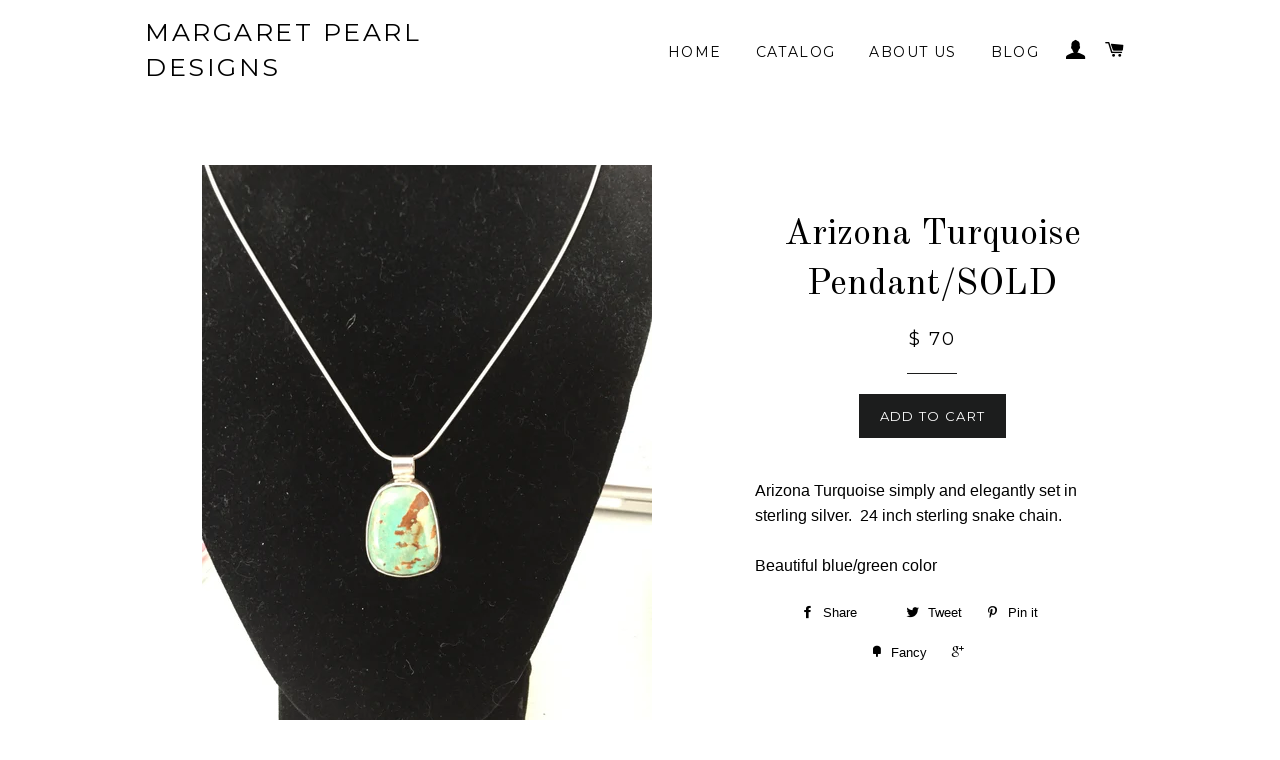

--- FILE ---
content_type: text/html; charset=utf-8
request_url: https://www.margaretpearldesigns.com/products/arizona-turquoise-pendant
body_size: 13717
content:
<!doctype html>
<!--[if lt IE 7]><html class="no-js lt-ie9 lt-ie8 lt-ie7" lang="en"> <![endif]-->
<!--[if IE 7]><html class="no-js lt-ie9 lt-ie8" lang="en"> <![endif]-->
<!--[if IE 8]><html class="no-js lt-ie9" lang="en"> <![endif]-->
<!--[if IE 9 ]><html class="ie9 no-js"> <![endif]-->
<!--[if (gt IE 9)|!(IE)]><!--> <html class="no-js"> <!--<![endif]-->
<head>

  <!-- Basic page needs ================================================== -->
  <meta charset="utf-8">
  <meta http-equiv="X-UA-Compatible" content="IE=edge,chrome=1">

  

  <!-- Title and description ================================================== -->
  <title>
  Arizona Turquoise Pendant/SOLD &ndash; Margaret Pearl Designs 
  </title>

  
  <meta name="description" content="Arizona Turquoise simply and elegantly set in sterling silver.  24 inch sterling snake chain. Beautiful blue/green color">
  

  <!-- Helpers ================================================== -->
  <!-- /snippets/social-meta-tags.liquid -->


  <meta property="og:type" content="product">
  <meta property="og:title" content="Arizona Turquoise Pendant/SOLD">
  <meta property="og:url" content="https://www.margaretpearldesigns.com/products/arizona-turquoise-pendant">
  <meta property="og:description" content="Arizona Turquoise simply and elegantly set in sterling silver.  24 inch sterling snake chain.
Beautiful blue/green color">
  
    <meta property="og:image" content="http://www.margaretpearldesigns.com/cdn/shop/products/IMG_0125_grande.JPG?v=1479776895">
    <meta property="og:image:secure_url" content="https://www.margaretpearldesigns.com/cdn/shop/products/IMG_0125_grande.JPG?v=1479776895">
  
  <meta property="og:price:amount" content="70.00">
  <meta property="og:price:currency" content="USD">

<meta property="og:site_name" content="Margaret Pearl Designs ">



  <meta name="twitter:card" content="summary">



  <meta name="twitter:title" content="Arizona Turquoise Pendant/SOLD">
  <meta name="twitter:description" content="Arizona Turquoise simply and elegantly set in sterling silver.  24 inch sterling snake chain.
Beautiful blue/green color">
  <meta name="twitter:image" content="https://www.margaretpearldesigns.com/cdn/shop/products/IMG_0125_large.JPG?v=1479776895">
  <meta name="twitter:image:width" content="480">
  <meta name="twitter:image:height" content="480">


  <link rel="canonical" href="https://www.margaretpearldesigns.com/products/arizona-turquoise-pendant">
  <meta name="viewport" content="width=device-width,initial-scale=1,shrink-to-fit=no">
  <meta name="theme-color" content="#1c1d1d">

  <!-- CSS ================================================== -->
  <link href="//www.margaretpearldesigns.com/cdn/shop/t/2/assets/timber.scss.css?v=151728868897555445921674767351" rel="stylesheet" type="text/css" media="all" />
  <link href="//www.margaretpearldesigns.com/cdn/shop/t/2/assets/theme.scss.css?v=75716170279434319541674767351" rel="stylesheet" type="text/css" media="all" />
  

  
    
    
    <link href="//fonts.googleapis.com/css?family=Old+Standard+TT:400" rel="stylesheet" type="text/css" media="all" />
  


  
    
    
    <link href="//fonts.googleapis.com/css?family=Montserrat:400" rel="stylesheet" type="text/css" media="all" />
  



  <!-- Header hook for plugins ================================================== -->
  <script>window.performance && window.performance.mark && window.performance.mark('shopify.content_for_header.start');</script><meta name="facebook-domain-verification" content="wa4e054v6l2ga4a5dmr7jnzkq4l1mt">
<meta id="shopify-digital-wallet" name="shopify-digital-wallet" content="/11953144/digital_wallets/dialog">
<meta name="shopify-checkout-api-token" content="0d16f70c3c4b1b18e4b0c7184eddb6e4">
<meta id="in-context-paypal-metadata" data-shop-id="11953144" data-venmo-supported="true" data-environment="production" data-locale="en_US" data-paypal-v4="true" data-currency="USD">
<link rel="alternate" type="application/json+oembed" href="https://www.margaretpearldesigns.com/products/arizona-turquoise-pendant.oembed">
<script async="async" src="/checkouts/internal/preloads.js?locale=en-US"></script>
<link rel="preconnect" href="https://shop.app" crossorigin="anonymous">
<script async="async" src="https://shop.app/checkouts/internal/preloads.js?locale=en-US&shop_id=11953144" crossorigin="anonymous"></script>
<script id="apple-pay-shop-capabilities" type="application/json">{"shopId":11953144,"countryCode":"US","currencyCode":"USD","merchantCapabilities":["supports3DS"],"merchantId":"gid:\/\/shopify\/Shop\/11953144","merchantName":"Margaret Pearl Designs ","requiredBillingContactFields":["postalAddress","email"],"requiredShippingContactFields":["postalAddress","email"],"shippingType":"shipping","supportedNetworks":["visa","masterCard","amex","discover","elo","jcb"],"total":{"type":"pending","label":"Margaret Pearl Designs ","amount":"1.00"},"shopifyPaymentsEnabled":true,"supportsSubscriptions":true}</script>
<script id="shopify-features" type="application/json">{"accessToken":"0d16f70c3c4b1b18e4b0c7184eddb6e4","betas":["rich-media-storefront-analytics"],"domain":"www.margaretpearldesigns.com","predictiveSearch":true,"shopId":11953144,"locale":"en"}</script>
<script>var Shopify = Shopify || {};
Shopify.shop = "margaret-pearl-designs.myshopify.com";
Shopify.locale = "en";
Shopify.currency = {"active":"USD","rate":"1.0"};
Shopify.country = "US";
Shopify.theme = {"name":"brooklyn","id":102193671,"schema_name":null,"schema_version":null,"theme_store_id":null,"role":"main"};
Shopify.theme.handle = "null";
Shopify.theme.style = {"id":null,"handle":null};
Shopify.cdnHost = "www.margaretpearldesigns.com/cdn";
Shopify.routes = Shopify.routes || {};
Shopify.routes.root = "/";</script>
<script type="module">!function(o){(o.Shopify=o.Shopify||{}).modules=!0}(window);</script>
<script>!function(o){function n(){var o=[];function n(){o.push(Array.prototype.slice.apply(arguments))}return n.q=o,n}var t=o.Shopify=o.Shopify||{};t.loadFeatures=n(),t.autoloadFeatures=n()}(window);</script>
<script>
  window.ShopifyPay = window.ShopifyPay || {};
  window.ShopifyPay.apiHost = "shop.app\/pay";
  window.ShopifyPay.redirectState = null;
</script>
<script id="shop-js-analytics" type="application/json">{"pageType":"product"}</script>
<script defer="defer" async type="module" src="//www.margaretpearldesigns.com/cdn/shopifycloud/shop-js/modules/v2/client.init-shop-cart-sync_C5BV16lS.en.esm.js"></script>
<script defer="defer" async type="module" src="//www.margaretpearldesigns.com/cdn/shopifycloud/shop-js/modules/v2/chunk.common_CygWptCX.esm.js"></script>
<script type="module">
  await import("//www.margaretpearldesigns.com/cdn/shopifycloud/shop-js/modules/v2/client.init-shop-cart-sync_C5BV16lS.en.esm.js");
await import("//www.margaretpearldesigns.com/cdn/shopifycloud/shop-js/modules/v2/chunk.common_CygWptCX.esm.js");

  window.Shopify.SignInWithShop?.initShopCartSync?.({"fedCMEnabled":true,"windoidEnabled":true});

</script>
<script>
  window.Shopify = window.Shopify || {};
  if (!window.Shopify.featureAssets) window.Shopify.featureAssets = {};
  window.Shopify.featureAssets['shop-js'] = {"shop-cart-sync":["modules/v2/client.shop-cart-sync_ZFArdW7E.en.esm.js","modules/v2/chunk.common_CygWptCX.esm.js"],"shop-button":["modules/v2/client.shop-button_tlx5R9nI.en.esm.js","modules/v2/chunk.common_CygWptCX.esm.js"],"init-fed-cm":["modules/v2/client.init-fed-cm_CmiC4vf6.en.esm.js","modules/v2/chunk.common_CygWptCX.esm.js"],"init-windoid":["modules/v2/client.init-windoid_sURxWdc1.en.esm.js","modules/v2/chunk.common_CygWptCX.esm.js"],"init-shop-cart-sync":["modules/v2/client.init-shop-cart-sync_C5BV16lS.en.esm.js","modules/v2/chunk.common_CygWptCX.esm.js"],"init-shop-email-lookup-coordinator":["modules/v2/client.init-shop-email-lookup-coordinator_B8hsDcYM.en.esm.js","modules/v2/chunk.common_CygWptCX.esm.js"],"shop-cash-offers":["modules/v2/client.shop-cash-offers_DOA2yAJr.en.esm.js","modules/v2/chunk.common_CygWptCX.esm.js","modules/v2/chunk.modal_D71HUcav.esm.js"],"pay-button":["modules/v2/client.pay-button_FdsNuTd3.en.esm.js","modules/v2/chunk.common_CygWptCX.esm.js"],"shop-login-button":["modules/v2/client.shop-login-button_C5VAVYt1.en.esm.js","modules/v2/chunk.common_CygWptCX.esm.js","modules/v2/chunk.modal_D71HUcav.esm.js"],"shop-toast-manager":["modules/v2/client.shop-toast-manager_ClPi3nE9.en.esm.js","modules/v2/chunk.common_CygWptCX.esm.js"],"avatar":["modules/v2/client.avatar_BTnouDA3.en.esm.js"],"init-shop-for-new-customer-accounts":["modules/v2/client.init-shop-for-new-customer-accounts_ChsxoAhi.en.esm.js","modules/v2/client.shop-login-button_C5VAVYt1.en.esm.js","modules/v2/chunk.common_CygWptCX.esm.js","modules/v2/chunk.modal_D71HUcav.esm.js"],"init-customer-accounts":["modules/v2/client.init-customer-accounts_DxDtT_ad.en.esm.js","modules/v2/client.shop-login-button_C5VAVYt1.en.esm.js","modules/v2/chunk.common_CygWptCX.esm.js","modules/v2/chunk.modal_D71HUcav.esm.js"],"init-customer-accounts-sign-up":["modules/v2/client.init-customer-accounts-sign-up_CPSyQ0Tj.en.esm.js","modules/v2/client.shop-login-button_C5VAVYt1.en.esm.js","modules/v2/chunk.common_CygWptCX.esm.js","modules/v2/chunk.modal_D71HUcav.esm.js"],"lead-capture":["modules/v2/client.lead-capture_Bi8yE_yS.en.esm.js","modules/v2/chunk.common_CygWptCX.esm.js","modules/v2/chunk.modal_D71HUcav.esm.js"],"checkout-modal":["modules/v2/client.checkout-modal_BPM8l0SH.en.esm.js","modules/v2/chunk.common_CygWptCX.esm.js","modules/v2/chunk.modal_D71HUcav.esm.js"],"shop-follow-button":["modules/v2/client.shop-follow-button_Cva4Ekp9.en.esm.js","modules/v2/chunk.common_CygWptCX.esm.js","modules/v2/chunk.modal_D71HUcav.esm.js"],"shop-login":["modules/v2/client.shop-login_D6lNrXab.en.esm.js","modules/v2/chunk.common_CygWptCX.esm.js","modules/v2/chunk.modal_D71HUcav.esm.js"],"payment-terms":["modules/v2/client.payment-terms_CZxnsJam.en.esm.js","modules/v2/chunk.common_CygWptCX.esm.js","modules/v2/chunk.modal_D71HUcav.esm.js"]};
</script>
<script id="__st">var __st={"a":11953144,"offset":-28800,"reqid":"66e40224-852e-419a-8993-1cfba890f7eb-1768844436","pageurl":"www.margaretpearldesigns.com\/products\/arizona-turquoise-pendant","u":"ff5b4b51a2a1","p":"product","rtyp":"product","rid":9552197322};</script>
<script>window.ShopifyPaypalV4VisibilityTracking = true;</script>
<script id="captcha-bootstrap">!function(){'use strict';const t='contact',e='account',n='new_comment',o=[[t,t],['blogs',n],['comments',n],[t,'customer']],c=[[e,'customer_login'],[e,'guest_login'],[e,'recover_customer_password'],[e,'create_customer']],r=t=>t.map((([t,e])=>`form[action*='/${t}']:not([data-nocaptcha='true']) input[name='form_type'][value='${e}']`)).join(','),a=t=>()=>t?[...document.querySelectorAll(t)].map((t=>t.form)):[];function s(){const t=[...o],e=r(t);return a(e)}const i='password',u='form_key',d=['recaptcha-v3-token','g-recaptcha-response','h-captcha-response',i],f=()=>{try{return window.sessionStorage}catch{return}},m='__shopify_v',_=t=>t.elements[u];function p(t,e,n=!1){try{const o=window.sessionStorage,c=JSON.parse(o.getItem(e)),{data:r}=function(t){const{data:e,action:n}=t;return t[m]||n?{data:e,action:n}:{data:t,action:n}}(c);for(const[e,n]of Object.entries(r))t.elements[e]&&(t.elements[e].value=n);n&&o.removeItem(e)}catch(o){console.error('form repopulation failed',{error:o})}}const l='form_type',E='cptcha';function T(t){t.dataset[E]=!0}const w=window,h=w.document,L='Shopify',v='ce_forms',y='captcha';let A=!1;((t,e)=>{const n=(g='f06e6c50-85a8-45c8-87d0-21a2b65856fe',I='https://cdn.shopify.com/shopifycloud/storefront-forms-hcaptcha/ce_storefront_forms_captcha_hcaptcha.v1.5.2.iife.js',D={infoText:'Protected by hCaptcha',privacyText:'Privacy',termsText:'Terms'},(t,e,n)=>{const o=w[L][v],c=o.bindForm;if(c)return c(t,g,e,D).then(n);var r;o.q.push([[t,g,e,D],n]),r=I,A||(h.body.append(Object.assign(h.createElement('script'),{id:'captcha-provider',async:!0,src:r})),A=!0)});var g,I,D;w[L]=w[L]||{},w[L][v]=w[L][v]||{},w[L][v].q=[],w[L][y]=w[L][y]||{},w[L][y].protect=function(t,e){n(t,void 0,e),T(t)},Object.freeze(w[L][y]),function(t,e,n,w,h,L){const[v,y,A,g]=function(t,e,n){const i=e?o:[],u=t?c:[],d=[...i,...u],f=r(d),m=r(i),_=r(d.filter((([t,e])=>n.includes(e))));return[a(f),a(m),a(_),s()]}(w,h,L),I=t=>{const e=t.target;return e instanceof HTMLFormElement?e:e&&e.form},D=t=>v().includes(t);t.addEventListener('submit',(t=>{const e=I(t);if(!e)return;const n=D(e)&&!e.dataset.hcaptchaBound&&!e.dataset.recaptchaBound,o=_(e),c=g().includes(e)&&(!o||!o.value);(n||c)&&t.preventDefault(),c&&!n&&(function(t){try{if(!f())return;!function(t){const e=f();if(!e)return;const n=_(t);if(!n)return;const o=n.value;o&&e.removeItem(o)}(t);const e=Array.from(Array(32),(()=>Math.random().toString(36)[2])).join('');!function(t,e){_(t)||t.append(Object.assign(document.createElement('input'),{type:'hidden',name:u})),t.elements[u].value=e}(t,e),function(t,e){const n=f();if(!n)return;const o=[...t.querySelectorAll(`input[type='${i}']`)].map((({name:t})=>t)),c=[...d,...o],r={};for(const[a,s]of new FormData(t).entries())c.includes(a)||(r[a]=s);n.setItem(e,JSON.stringify({[m]:1,action:t.action,data:r}))}(t,e)}catch(e){console.error('failed to persist form',e)}}(e),e.submit())}));const S=(t,e)=>{t&&!t.dataset[E]&&(n(t,e.some((e=>e===t))),T(t))};for(const o of['focusin','change'])t.addEventListener(o,(t=>{const e=I(t);D(e)&&S(e,y())}));const B=e.get('form_key'),M=e.get(l),P=B&&M;t.addEventListener('DOMContentLoaded',(()=>{const t=y();if(P)for(const e of t)e.elements[l].value===M&&p(e,B);[...new Set([...A(),...v().filter((t=>'true'===t.dataset.shopifyCaptcha))])].forEach((e=>S(e,t)))}))}(h,new URLSearchParams(w.location.search),n,t,e,['guest_login'])})(!0,!0)}();</script>
<script integrity="sha256-4kQ18oKyAcykRKYeNunJcIwy7WH5gtpwJnB7kiuLZ1E=" data-source-attribution="shopify.loadfeatures" defer="defer" src="//www.margaretpearldesigns.com/cdn/shopifycloud/storefront/assets/storefront/load_feature-a0a9edcb.js" crossorigin="anonymous"></script>
<script crossorigin="anonymous" defer="defer" src="//www.margaretpearldesigns.com/cdn/shopifycloud/storefront/assets/shopify_pay/storefront-65b4c6d7.js?v=20250812"></script>
<script data-source-attribution="shopify.dynamic_checkout.dynamic.init">var Shopify=Shopify||{};Shopify.PaymentButton=Shopify.PaymentButton||{isStorefrontPortableWallets:!0,init:function(){window.Shopify.PaymentButton.init=function(){};var t=document.createElement("script");t.src="https://www.margaretpearldesigns.com/cdn/shopifycloud/portable-wallets/latest/portable-wallets.en.js",t.type="module",document.head.appendChild(t)}};
</script>
<script data-source-attribution="shopify.dynamic_checkout.buyer_consent">
  function portableWalletsHideBuyerConsent(e){var t=document.getElementById("shopify-buyer-consent"),n=document.getElementById("shopify-subscription-policy-button");t&&n&&(t.classList.add("hidden"),t.setAttribute("aria-hidden","true"),n.removeEventListener("click",e))}function portableWalletsShowBuyerConsent(e){var t=document.getElementById("shopify-buyer-consent"),n=document.getElementById("shopify-subscription-policy-button");t&&n&&(t.classList.remove("hidden"),t.removeAttribute("aria-hidden"),n.addEventListener("click",e))}window.Shopify?.PaymentButton&&(window.Shopify.PaymentButton.hideBuyerConsent=portableWalletsHideBuyerConsent,window.Shopify.PaymentButton.showBuyerConsent=portableWalletsShowBuyerConsent);
</script>
<script data-source-attribution="shopify.dynamic_checkout.cart.bootstrap">document.addEventListener("DOMContentLoaded",(function(){function t(){return document.querySelector("shopify-accelerated-checkout-cart, shopify-accelerated-checkout")}if(t())Shopify.PaymentButton.init();else{new MutationObserver((function(e,n){t()&&(Shopify.PaymentButton.init(),n.disconnect())})).observe(document.body,{childList:!0,subtree:!0})}}));
</script>
<link id="shopify-accelerated-checkout-styles" rel="stylesheet" media="screen" href="https://www.margaretpearldesigns.com/cdn/shopifycloud/portable-wallets/latest/accelerated-checkout-backwards-compat.css" crossorigin="anonymous">
<style id="shopify-accelerated-checkout-cart">
        #shopify-buyer-consent {
  margin-top: 1em;
  display: inline-block;
  width: 100%;
}

#shopify-buyer-consent.hidden {
  display: none;
}

#shopify-subscription-policy-button {
  background: none;
  border: none;
  padding: 0;
  text-decoration: underline;
  font-size: inherit;
  cursor: pointer;
}

#shopify-subscription-policy-button::before {
  box-shadow: none;
}

      </style>

<script>window.performance && window.performance.mark && window.performance.mark('shopify.content_for_header.end');</script>
  <!-- /snippets/oldIE-js.liquid -->


<!--[if lt IE 9]>
<script src="//cdnjs.cloudflare.com/ajax/libs/html5shiv/3.7.2/html5shiv.min.js" type="text/javascript"></script>
<script src="//www.margaretpearldesigns.com/cdn/shop/t/2/assets/respond.min.js?v=52248677837542619231457049602" type="text/javascript"></script>
<link href="//www.margaretpearldesigns.com/cdn/shop/t/2/assets/respond-proxy.html" id="respond-proxy" rel="respond-proxy" />
<link href="//www.margaretpearldesigns.com/search?q=8b04dbbc707aee08d6da7649ef59de71" id="respond-redirect" rel="respond-redirect" />
<script src="//www.margaretpearldesigns.com/search?q=8b04dbbc707aee08d6da7649ef59de71" type="text/javascript"></script>
<![endif]-->


<!--[if (lte IE 9) ]><script src="//www.margaretpearldesigns.com/cdn/shop/t/2/assets/match-media.min.js?v=11" type="text/javascript"></script><![endif]-->


  <script src="//ajax.googleapis.com/ajax/libs/jquery/1.11.0/jquery.min.js" type="text/javascript"></script>
  <script src="//www.margaretpearldesigns.com/cdn/shop/t/2/assets/modernizr.min.js?v=21391054748206432451457049602" type="text/javascript"></script>

  
  

<link href="https://monorail-edge.shopifysvc.com" rel="dns-prefetch">
<script>(function(){if ("sendBeacon" in navigator && "performance" in window) {try {var session_token_from_headers = performance.getEntriesByType('navigation')[0].serverTiming.find(x => x.name == '_s').description;} catch {var session_token_from_headers = undefined;}var session_cookie_matches = document.cookie.match(/_shopify_s=([^;]*)/);var session_token_from_cookie = session_cookie_matches && session_cookie_matches.length === 2 ? session_cookie_matches[1] : "";var session_token = session_token_from_headers || session_token_from_cookie || "";function handle_abandonment_event(e) {var entries = performance.getEntries().filter(function(entry) {return /monorail-edge.shopifysvc.com/.test(entry.name);});if (!window.abandonment_tracked && entries.length === 0) {window.abandonment_tracked = true;var currentMs = Date.now();var navigation_start = performance.timing.navigationStart;var payload = {shop_id: 11953144,url: window.location.href,navigation_start,duration: currentMs - navigation_start,session_token,page_type: "product"};window.navigator.sendBeacon("https://monorail-edge.shopifysvc.com/v1/produce", JSON.stringify({schema_id: "online_store_buyer_site_abandonment/1.1",payload: payload,metadata: {event_created_at_ms: currentMs,event_sent_at_ms: currentMs}}));}}window.addEventListener('pagehide', handle_abandonment_event);}}());</script>
<script id="web-pixels-manager-setup">(function e(e,d,r,n,o){if(void 0===o&&(o={}),!Boolean(null===(a=null===(i=window.Shopify)||void 0===i?void 0:i.analytics)||void 0===a?void 0:a.replayQueue)){var i,a;window.Shopify=window.Shopify||{};var t=window.Shopify;t.analytics=t.analytics||{};var s=t.analytics;s.replayQueue=[],s.publish=function(e,d,r){return s.replayQueue.push([e,d,r]),!0};try{self.performance.mark("wpm:start")}catch(e){}var l=function(){var e={modern:/Edge?\/(1{2}[4-9]|1[2-9]\d|[2-9]\d{2}|\d{4,})\.\d+(\.\d+|)|Firefox\/(1{2}[4-9]|1[2-9]\d|[2-9]\d{2}|\d{4,})\.\d+(\.\d+|)|Chrom(ium|e)\/(9{2}|\d{3,})\.\d+(\.\d+|)|(Maci|X1{2}).+ Version\/(15\.\d+|(1[6-9]|[2-9]\d|\d{3,})\.\d+)([,.]\d+|)( \(\w+\)|)( Mobile\/\w+|) Safari\/|Chrome.+OPR\/(9{2}|\d{3,})\.\d+\.\d+|(CPU[ +]OS|iPhone[ +]OS|CPU[ +]iPhone|CPU IPhone OS|CPU iPad OS)[ +]+(15[._]\d+|(1[6-9]|[2-9]\d|\d{3,})[._]\d+)([._]\d+|)|Android:?[ /-](13[3-9]|1[4-9]\d|[2-9]\d{2}|\d{4,})(\.\d+|)(\.\d+|)|Android.+Firefox\/(13[5-9]|1[4-9]\d|[2-9]\d{2}|\d{4,})\.\d+(\.\d+|)|Android.+Chrom(ium|e)\/(13[3-9]|1[4-9]\d|[2-9]\d{2}|\d{4,})\.\d+(\.\d+|)|SamsungBrowser\/([2-9]\d|\d{3,})\.\d+/,legacy:/Edge?\/(1[6-9]|[2-9]\d|\d{3,})\.\d+(\.\d+|)|Firefox\/(5[4-9]|[6-9]\d|\d{3,})\.\d+(\.\d+|)|Chrom(ium|e)\/(5[1-9]|[6-9]\d|\d{3,})\.\d+(\.\d+|)([\d.]+$|.*Safari\/(?![\d.]+ Edge\/[\d.]+$))|(Maci|X1{2}).+ Version\/(10\.\d+|(1[1-9]|[2-9]\d|\d{3,})\.\d+)([,.]\d+|)( \(\w+\)|)( Mobile\/\w+|) Safari\/|Chrome.+OPR\/(3[89]|[4-9]\d|\d{3,})\.\d+\.\d+|(CPU[ +]OS|iPhone[ +]OS|CPU[ +]iPhone|CPU IPhone OS|CPU iPad OS)[ +]+(10[._]\d+|(1[1-9]|[2-9]\d|\d{3,})[._]\d+)([._]\d+|)|Android:?[ /-](13[3-9]|1[4-9]\d|[2-9]\d{2}|\d{4,})(\.\d+|)(\.\d+|)|Mobile Safari.+OPR\/([89]\d|\d{3,})\.\d+\.\d+|Android.+Firefox\/(13[5-9]|1[4-9]\d|[2-9]\d{2}|\d{4,})\.\d+(\.\d+|)|Android.+Chrom(ium|e)\/(13[3-9]|1[4-9]\d|[2-9]\d{2}|\d{4,})\.\d+(\.\d+|)|Android.+(UC? ?Browser|UCWEB|U3)[ /]?(15\.([5-9]|\d{2,})|(1[6-9]|[2-9]\d|\d{3,})\.\d+)\.\d+|SamsungBrowser\/(5\.\d+|([6-9]|\d{2,})\.\d+)|Android.+MQ{2}Browser\/(14(\.(9|\d{2,})|)|(1[5-9]|[2-9]\d|\d{3,})(\.\d+|))(\.\d+|)|K[Aa][Ii]OS\/(3\.\d+|([4-9]|\d{2,})\.\d+)(\.\d+|)/},d=e.modern,r=e.legacy,n=navigator.userAgent;return n.match(d)?"modern":n.match(r)?"legacy":"unknown"}(),u="modern"===l?"modern":"legacy",c=(null!=n?n:{modern:"",legacy:""})[u],f=function(e){return[e.baseUrl,"/wpm","/b",e.hashVersion,"modern"===e.buildTarget?"m":"l",".js"].join("")}({baseUrl:d,hashVersion:r,buildTarget:u}),m=function(e){var d=e.version,r=e.bundleTarget,n=e.surface,o=e.pageUrl,i=e.monorailEndpoint;return{emit:function(e){var a=e.status,t=e.errorMsg,s=(new Date).getTime(),l=JSON.stringify({metadata:{event_sent_at_ms:s},events:[{schema_id:"web_pixels_manager_load/3.1",payload:{version:d,bundle_target:r,page_url:o,status:a,surface:n,error_msg:t},metadata:{event_created_at_ms:s}}]});if(!i)return console&&console.warn&&console.warn("[Web Pixels Manager] No Monorail endpoint provided, skipping logging."),!1;try{return self.navigator.sendBeacon.bind(self.navigator)(i,l)}catch(e){}var u=new XMLHttpRequest;try{return u.open("POST",i,!0),u.setRequestHeader("Content-Type","text/plain"),u.send(l),!0}catch(e){return console&&console.warn&&console.warn("[Web Pixels Manager] Got an unhandled error while logging to Monorail."),!1}}}}({version:r,bundleTarget:l,surface:e.surface,pageUrl:self.location.href,monorailEndpoint:e.monorailEndpoint});try{o.browserTarget=l,function(e){var d=e.src,r=e.async,n=void 0===r||r,o=e.onload,i=e.onerror,a=e.sri,t=e.scriptDataAttributes,s=void 0===t?{}:t,l=document.createElement("script"),u=document.querySelector("head"),c=document.querySelector("body");if(l.async=n,l.src=d,a&&(l.integrity=a,l.crossOrigin="anonymous"),s)for(var f in s)if(Object.prototype.hasOwnProperty.call(s,f))try{l.dataset[f]=s[f]}catch(e){}if(o&&l.addEventListener("load",o),i&&l.addEventListener("error",i),u)u.appendChild(l);else{if(!c)throw new Error("Did not find a head or body element to append the script");c.appendChild(l)}}({src:f,async:!0,onload:function(){if(!function(){var e,d;return Boolean(null===(d=null===(e=window.Shopify)||void 0===e?void 0:e.analytics)||void 0===d?void 0:d.initialized)}()){var d=window.webPixelsManager.init(e)||void 0;if(d){var r=window.Shopify.analytics;r.replayQueue.forEach((function(e){var r=e[0],n=e[1],o=e[2];d.publishCustomEvent(r,n,o)})),r.replayQueue=[],r.publish=d.publishCustomEvent,r.visitor=d.visitor,r.initialized=!0}}},onerror:function(){return m.emit({status:"failed",errorMsg:"".concat(f," has failed to load")})},sri:function(e){var d=/^sha384-[A-Za-z0-9+/=]+$/;return"string"==typeof e&&d.test(e)}(c)?c:"",scriptDataAttributes:o}),m.emit({status:"loading"})}catch(e){m.emit({status:"failed",errorMsg:(null==e?void 0:e.message)||"Unknown error"})}}})({shopId: 11953144,storefrontBaseUrl: "https://www.margaretpearldesigns.com",extensionsBaseUrl: "https://extensions.shopifycdn.com/cdn/shopifycloud/web-pixels-manager",monorailEndpoint: "https://monorail-edge.shopifysvc.com/unstable/produce_batch",surface: "storefront-renderer",enabledBetaFlags: ["2dca8a86"],webPixelsConfigList: [{"id":"shopify-app-pixel","configuration":"{}","eventPayloadVersion":"v1","runtimeContext":"STRICT","scriptVersion":"0450","apiClientId":"shopify-pixel","type":"APP","privacyPurposes":["ANALYTICS","MARKETING"]},{"id":"shopify-custom-pixel","eventPayloadVersion":"v1","runtimeContext":"LAX","scriptVersion":"0450","apiClientId":"shopify-pixel","type":"CUSTOM","privacyPurposes":["ANALYTICS","MARKETING"]}],isMerchantRequest: false,initData: {"shop":{"name":"Margaret Pearl Designs ","paymentSettings":{"currencyCode":"USD"},"myshopifyDomain":"margaret-pearl-designs.myshopify.com","countryCode":"US","storefrontUrl":"https:\/\/www.margaretpearldesigns.com"},"customer":null,"cart":null,"checkout":null,"productVariants":[{"price":{"amount":70.0,"currencyCode":"USD"},"product":{"title":"Arizona Turquoise Pendant\/SOLD","vendor":"Margaret Pearl Designs","id":"9552197322","untranslatedTitle":"Arizona Turquoise Pendant\/SOLD","url":"\/products\/arizona-turquoise-pendant","type":""},"id":"33606562698","image":{"src":"\/\/www.margaretpearldesigns.com\/cdn\/shop\/products\/IMG_0125.JPG?v=1479776895"},"sku":"","title":"Default Title","untranslatedTitle":"Default Title"}],"purchasingCompany":null},},"https://www.margaretpearldesigns.com/cdn","fcfee988w5aeb613cpc8e4bc33m6693e112",{"modern":"","legacy":""},{"shopId":"11953144","storefrontBaseUrl":"https:\/\/www.margaretpearldesigns.com","extensionBaseUrl":"https:\/\/extensions.shopifycdn.com\/cdn\/shopifycloud\/web-pixels-manager","surface":"storefront-renderer","enabledBetaFlags":"[\"2dca8a86\"]","isMerchantRequest":"false","hashVersion":"fcfee988w5aeb613cpc8e4bc33m6693e112","publish":"custom","events":"[[\"page_viewed\",{}],[\"product_viewed\",{\"productVariant\":{\"price\":{\"amount\":70.0,\"currencyCode\":\"USD\"},\"product\":{\"title\":\"Arizona Turquoise Pendant\/SOLD\",\"vendor\":\"Margaret Pearl Designs\",\"id\":\"9552197322\",\"untranslatedTitle\":\"Arizona Turquoise Pendant\/SOLD\",\"url\":\"\/products\/arizona-turquoise-pendant\",\"type\":\"\"},\"id\":\"33606562698\",\"image\":{\"src\":\"\/\/www.margaretpearldesigns.com\/cdn\/shop\/products\/IMG_0125.JPG?v=1479776895\"},\"sku\":\"\",\"title\":\"Default Title\",\"untranslatedTitle\":\"Default Title\"}}]]"});</script><script>
  window.ShopifyAnalytics = window.ShopifyAnalytics || {};
  window.ShopifyAnalytics.meta = window.ShopifyAnalytics.meta || {};
  window.ShopifyAnalytics.meta.currency = 'USD';
  var meta = {"product":{"id":9552197322,"gid":"gid:\/\/shopify\/Product\/9552197322","vendor":"Margaret Pearl Designs","type":"","handle":"arizona-turquoise-pendant","variants":[{"id":33606562698,"price":7000,"name":"Arizona Turquoise Pendant\/SOLD","public_title":null,"sku":""}],"remote":false},"page":{"pageType":"product","resourceType":"product","resourceId":9552197322,"requestId":"66e40224-852e-419a-8993-1cfba890f7eb-1768844436"}};
  for (var attr in meta) {
    window.ShopifyAnalytics.meta[attr] = meta[attr];
  }
</script>
<script class="analytics">
  (function () {
    var customDocumentWrite = function(content) {
      var jquery = null;

      if (window.jQuery) {
        jquery = window.jQuery;
      } else if (window.Checkout && window.Checkout.$) {
        jquery = window.Checkout.$;
      }

      if (jquery) {
        jquery('body').append(content);
      }
    };

    var hasLoggedConversion = function(token) {
      if (token) {
        return document.cookie.indexOf('loggedConversion=' + token) !== -1;
      }
      return false;
    }

    var setCookieIfConversion = function(token) {
      if (token) {
        var twoMonthsFromNow = new Date(Date.now());
        twoMonthsFromNow.setMonth(twoMonthsFromNow.getMonth() + 2);

        document.cookie = 'loggedConversion=' + token + '; expires=' + twoMonthsFromNow;
      }
    }

    var trekkie = window.ShopifyAnalytics.lib = window.trekkie = window.trekkie || [];
    if (trekkie.integrations) {
      return;
    }
    trekkie.methods = [
      'identify',
      'page',
      'ready',
      'track',
      'trackForm',
      'trackLink'
    ];
    trekkie.factory = function(method) {
      return function() {
        var args = Array.prototype.slice.call(arguments);
        args.unshift(method);
        trekkie.push(args);
        return trekkie;
      };
    };
    for (var i = 0; i < trekkie.methods.length; i++) {
      var key = trekkie.methods[i];
      trekkie[key] = trekkie.factory(key);
    }
    trekkie.load = function(config) {
      trekkie.config = config || {};
      trekkie.config.initialDocumentCookie = document.cookie;
      var first = document.getElementsByTagName('script')[0];
      var script = document.createElement('script');
      script.type = 'text/javascript';
      script.onerror = function(e) {
        var scriptFallback = document.createElement('script');
        scriptFallback.type = 'text/javascript';
        scriptFallback.onerror = function(error) {
                var Monorail = {
      produce: function produce(monorailDomain, schemaId, payload) {
        var currentMs = new Date().getTime();
        var event = {
          schema_id: schemaId,
          payload: payload,
          metadata: {
            event_created_at_ms: currentMs,
            event_sent_at_ms: currentMs
          }
        };
        return Monorail.sendRequest("https://" + monorailDomain + "/v1/produce", JSON.stringify(event));
      },
      sendRequest: function sendRequest(endpointUrl, payload) {
        // Try the sendBeacon API
        if (window && window.navigator && typeof window.navigator.sendBeacon === 'function' && typeof window.Blob === 'function' && !Monorail.isIos12()) {
          var blobData = new window.Blob([payload], {
            type: 'text/plain'
          });

          if (window.navigator.sendBeacon(endpointUrl, blobData)) {
            return true;
          } // sendBeacon was not successful

        } // XHR beacon

        var xhr = new XMLHttpRequest();

        try {
          xhr.open('POST', endpointUrl);
          xhr.setRequestHeader('Content-Type', 'text/plain');
          xhr.send(payload);
        } catch (e) {
          console.log(e);
        }

        return false;
      },
      isIos12: function isIos12() {
        return window.navigator.userAgent.lastIndexOf('iPhone; CPU iPhone OS 12_') !== -1 || window.navigator.userAgent.lastIndexOf('iPad; CPU OS 12_') !== -1;
      }
    };
    Monorail.produce('monorail-edge.shopifysvc.com',
      'trekkie_storefront_load_errors/1.1',
      {shop_id: 11953144,
      theme_id: 102193671,
      app_name: "storefront",
      context_url: window.location.href,
      source_url: "//www.margaretpearldesigns.com/cdn/s/trekkie.storefront.cd680fe47e6c39ca5d5df5f0a32d569bc48c0f27.min.js"});

        };
        scriptFallback.async = true;
        scriptFallback.src = '//www.margaretpearldesigns.com/cdn/s/trekkie.storefront.cd680fe47e6c39ca5d5df5f0a32d569bc48c0f27.min.js';
        first.parentNode.insertBefore(scriptFallback, first);
      };
      script.async = true;
      script.src = '//www.margaretpearldesigns.com/cdn/s/trekkie.storefront.cd680fe47e6c39ca5d5df5f0a32d569bc48c0f27.min.js';
      first.parentNode.insertBefore(script, first);
    };
    trekkie.load(
      {"Trekkie":{"appName":"storefront","development":false,"defaultAttributes":{"shopId":11953144,"isMerchantRequest":null,"themeId":102193671,"themeCityHash":"17522514749474885401","contentLanguage":"en","currency":"USD","eventMetadataId":"45f3787a-5ee2-44bc-ab24-87442292a307"},"isServerSideCookieWritingEnabled":true,"monorailRegion":"shop_domain","enabledBetaFlags":["65f19447"]},"Session Attribution":{},"S2S":{"facebookCapiEnabled":false,"source":"trekkie-storefront-renderer","apiClientId":580111}}
    );

    var loaded = false;
    trekkie.ready(function() {
      if (loaded) return;
      loaded = true;

      window.ShopifyAnalytics.lib = window.trekkie;

      var originalDocumentWrite = document.write;
      document.write = customDocumentWrite;
      try { window.ShopifyAnalytics.merchantGoogleAnalytics.call(this); } catch(error) {};
      document.write = originalDocumentWrite;

      window.ShopifyAnalytics.lib.page(null,{"pageType":"product","resourceType":"product","resourceId":9552197322,"requestId":"66e40224-852e-419a-8993-1cfba890f7eb-1768844436","shopifyEmitted":true});

      var match = window.location.pathname.match(/checkouts\/(.+)\/(thank_you|post_purchase)/)
      var token = match? match[1]: undefined;
      if (!hasLoggedConversion(token)) {
        setCookieIfConversion(token);
        window.ShopifyAnalytics.lib.track("Viewed Product",{"currency":"USD","variantId":33606562698,"productId":9552197322,"productGid":"gid:\/\/shopify\/Product\/9552197322","name":"Arizona Turquoise Pendant\/SOLD","price":"70.00","sku":"","brand":"Margaret Pearl Designs","variant":null,"category":"","nonInteraction":true,"remote":false},undefined,undefined,{"shopifyEmitted":true});
      window.ShopifyAnalytics.lib.track("monorail:\/\/trekkie_storefront_viewed_product\/1.1",{"currency":"USD","variantId":33606562698,"productId":9552197322,"productGid":"gid:\/\/shopify\/Product\/9552197322","name":"Arizona Turquoise Pendant\/SOLD","price":"70.00","sku":"","brand":"Margaret Pearl Designs","variant":null,"category":"","nonInteraction":true,"remote":false,"referer":"https:\/\/www.margaretpearldesigns.com\/products\/arizona-turquoise-pendant"});
      }
    });


        var eventsListenerScript = document.createElement('script');
        eventsListenerScript.async = true;
        eventsListenerScript.src = "//www.margaretpearldesigns.com/cdn/shopifycloud/storefront/assets/shop_events_listener-3da45d37.js";
        document.getElementsByTagName('head')[0].appendChild(eventsListenerScript);

})();</script>
<script
  defer
  src="https://www.margaretpearldesigns.com/cdn/shopifycloud/perf-kit/shopify-perf-kit-3.0.4.min.js"
  data-application="storefront-renderer"
  data-shop-id="11953144"
  data-render-region="gcp-us-central1"
  data-page-type="product"
  data-theme-instance-id="102193671"
  data-theme-name=""
  data-theme-version=""
  data-monorail-region="shop_domain"
  data-resource-timing-sampling-rate="10"
  data-shs="true"
  data-shs-beacon="true"
  data-shs-export-with-fetch="true"
  data-shs-logs-sample-rate="1"
  data-shs-beacon-endpoint="https://www.margaretpearldesigns.com/api/collect"
></script>
</head>


<body id="arizona-turquoise-pendant-sold" class="template-product">

  <div id="NavDrawer" class="drawer drawer--left">
    <div class="drawer__fixed-header">
      <div class="drawer__header">
        <div class="drawer__close drawer__close--left">
          <button type="button" class="icon-fallback-text drawer__close-button js-drawer-close">
            <span class="icon icon-x" aria-hidden="true"></span>
            <span class="fallback-text">Close menu</span>
          </button>
        </div>
      </div>
    </div>
    <div class="drawer__inner">

      

      

      <!-- begin mobile-nav -->
      <ul class="mobile-nav">
        
          
          
          
            <li class="mobile-nav__item">
              <a href="/" class="mobile-nav__link">Home</a>
            </li>
          
        
          
          
          
            <li class="mobile-nav__item">
              <a href="/collections/all" class="mobile-nav__link">Catalog</a>
            </li>
          
        
          
          
          
            <li class="mobile-nav__item">
              <a href="/pages/about-us" class="mobile-nav__link">About us</a>
            </li>
          
        
          
          
          
            <li class="mobile-nav__item">
              <a href="/blogs/jessicas-heart" class="mobile-nav__link">Blog</a>
            </li>
          
        

        
        <li class="mobile-nav__spacer"></li>

        
        
          
            <li class="mobile-nav__item mobile-nav__item--secondary">
              <a href="https://www.margaretpearldesigns.com/customer_authentication/redirect?locale=en&amp;region_country=US" id="customer_login_link">Log In</a>
            </li>
            
            <li class="mobile-nav__item mobile-nav__item--secondary">
              <a href="https://shopify.com/11953144/account?locale=en" id="customer_register_link">Create Account</a>
            </li>
            
          
        
        
          <li class="mobile-nav__item mobile-nav__item--secondary"><a href="/search">Search</a></li>
        
          <li class="mobile-nav__item mobile-nav__item--secondary"><a href="/pages/about-us">About us</a></li>
        
      </ul>
      <!-- //mobile-nav -->
    </div>
  </div>
  <div id="CartDrawer" class="drawer drawer--right drawer--has-fixed-footer">
    <div class="drawer__fixed-header">
      <div class="drawer__header">
        <div class="drawer__title">Your cart</div>
        <div class="drawer__close">
          <button type="button" class="icon-fallback-text drawer__close-button js-drawer-close">
            <span class="icon icon-x" aria-hidden="true"></span>
            <span class="fallback-text">Close Cart</span>
          </button>
        </div>
      </div>
    </div>
    <div class="drawer__inner">
      <div id="CartContainer" class="drawer__cart"></div>
    </div>
  </div>

  <div id="PageContainer" class="is-moved-by-drawer">

    <div class="header-wrapper header-wrapper--over-hero">
      <header class="site-header" role="banner">
        <div class="wrapper">
          <div class="grid--full grid--table">
            <div class="grid__item large--hide one-quarter">
              <div class="site-nav--mobile">
                <button type="button" class="icon-fallback-text site-nav__link js-drawer-open-left" aria-controls="NavDrawer">
                  <span class="icon icon-hamburger" aria-hidden="true"></span>
                  <span class="fallback-text">Site navigation</span>
                </button>
              </div>
            </div>
            <div class="grid__item large--one-third medium-down--one-half">
              
              
                <div class="h1 site-header__logo large--left" itemscope itemtype="http://schema.org/Organization">
              
                
                  <a href="/" itemprop="url">Margaret Pearl Designs </a>
                
              
                </div>
              
            </div>
            <div class="grid__item large--two-thirds large--text-right medium-down--hide">
              
              <!-- begin site-nav -->
              <ul class="site-nav" id="AccessibleNav">
                <li class="site-nav__item site-nav--compress__menu">
                  <button type="button" class="icon-fallback-text site-nav__link site-nav__link--icon js-drawer-open-left" aria-controls="NavDrawer">
                    <span class="icon icon-hamburger" aria-hidden="true"></span>
                    <span class="fallback-text">Site navigation</span>
                  </button>
                </li>
                
                  
                  
                  
                    <li class="site-nav__item site-nav__expanded-item">
                      <a href="/" class="site-nav__link">Home</a>
                    </li>
                  
                
                  
                  
                  
                    <li class="site-nav__item site-nav__expanded-item">
                      <a href="/collections/all" class="site-nav__link">Catalog</a>
                    </li>
                  
                
                  
                  
                  
                    <li class="site-nav__item site-nav__expanded-item">
                      <a href="/pages/about-us" class="site-nav__link">About us</a>
                    </li>
                  
                
                  
                  
                  
                    <li class="site-nav__item site-nav__expanded-item">
                      <a href="/blogs/jessicas-heart" class="site-nav__link">Blog</a>
                    </li>
                  
                

                
                  <li class="site-nav__item site-nav__expanded-item">
                    <a class="site-nav__link site-nav__link--icon" href="/account">
                      <span class="icon-fallback-text">
                        <span class="icon icon-customer" aria-hidden="true"></span>
                        <span class="fallback-text">
                          
                            Log In
                          
                        </span>
                      </span>
                    </a>
                  </li>
                

                

                

                <li class="site-nav__item">
                  <a href="/cart" class="site-nav__link site-nav__link--icon cart-link js-drawer-open-right" aria-controls="CartDrawer">
                    <span class="icon-fallback-text">
                      <span class="icon icon-cart" aria-hidden="true"></span>
                      <span class="fallback-text">Cart</span>
                    </span>
                    <span class="cart-link__bubble"></span>
                  </a>
                </li>

              </ul>
              <!-- //site-nav -->
            </div>
            <div class="grid__item large--hide one-quarter">
              <div class="site-nav--mobile text-right">
                <a href="/cart" class="site-nav__link cart-link js-drawer-open-right" aria-controls="CartDrawer">
                  <span class="icon-fallback-text">
                    <span class="icon icon-cart" aria-hidden="true"></span>
                    <span class="fallback-text">Cart</span>
                  </span>
                  <span class="cart-link__bubble"></span>
                </a>
              </div>
            </div>
          </div>

          

          

        </div>
      </header>
    </div>

    <main class="main-content" role="main">
      <div class="wrapper">
        <!-- /templates/product.liquid -->

<div itemscope itemtype="http://schema.org/Product">

  <meta itemprop="url" content="https://www.margaretpearldesigns.com/products/arizona-turquoise-pendant">
  <meta itemprop="image" content="//www.margaretpearldesigns.com/cdn/shop/products/IMG_0125_grande.JPG?v=1479776895">

  

  <div class="grid product-single">
    <div class="grid__item large--seven-twelfths medium--seven-twelfths text-center">
      <div class="product-single__photos">
        

        
        <div class="product-single__photo-wrapper">
          <img class="product-single__photo" id="ProductPhotoImg" src="//www.margaretpearldesigns.com/cdn/shop/products/IMG_0125_grande.JPG?v=1479776895" data-mfp-src="//www.margaretpearldesigns.com/cdn/shop/products/IMG_0125_1024x1024.JPG?v=1479776895" alt="Arizona Turquoise Pendant/SOLD" data-image-id="22896337098">
        </div>

        
        
          
        
      </div>
    </div>

    <div class="grid__item product-single__meta--wrapper medium--five-twelfths large--five-twelfths">
      <div class="product-single__meta">
        

        <h1 class="product-single__title" itemprop="name">Arizona Turquoise Pendant/SOLD</h1>

        <div itemprop="offers" itemscope itemtype="http://schema.org/Offer">
          

          

          <span id="ProductPrice" class="product-single__price" itemprop="price">
            $ 70.00
          </span>

          <hr class="hr--small">

          <meta itemprop="priceCurrency" content="USD">
          <link itemprop="availability" href="http://schema.org/InStock">

          <form action="/cart/add" method="post" enctype="multipart/form-data" class="product-single__form" id="AddToCartForm">
            <select name="id" id="ProductSelect" class="product-single__variants">
              
                
                  <option  selected="selected"  data-sku="" value="33606562698">Default Title - $ 70.00 USD</option>
                
              
            </select>

            

            <div class="product-single__add-to-cart">
              <button type="submit" name="add" id="AddToCart" class="btn">
                <span id="AddToCartText">Add to Cart</span>
              </button>
            </div>
          </form>

        </div>

        <div class="product-single__description rte" itemprop="description">
          <p>Arizona Turquoise simply and elegantly set in sterling silver.  24 inch sterling snake chain.</p>
<p>Beautiful blue/green color</p>
        </div>

        
          <!-- /snippets/social-sharing.liquid -->




<div class="social-sharing clean" data-permalink="https://www.margaretpearldesigns.com/products/arizona-turquoise-pendant">

  
    <a target="_blank" href="//www.facebook.com/sharer.php?u=https://www.margaretpearldesigns.com/products/arizona-turquoise-pendant" class="share-facebook">
      <span class="icon icon-facebook" aria-hidden="true"></span>
      <span class="share-title">Share</span>
      <span class="share-count">0</span>
    </a>
  

  
    <a target="_blank" href="//twitter.com/share?text=Arizona%20Turquoise%20Pendant/SOLD&amp;url=https://www.margaretpearldesigns.com/products/arizona-turquoise-pendant" class="share-twitter">
      <span class="icon icon-twitter" aria-hidden="true"></span>
      <span class="share-title">Tweet</span>
    </a>
  

  

    
      <a target="_blank" href="//pinterest.com/pin/create/button/?url=https://www.margaretpearldesigns.com/products/arizona-turquoise-pendant&amp;media=//www.margaretpearldesigns.com/cdn/shop/products/IMG_0125_1024x1024.JPG?v=1479776895&amp;description=Arizona%20Turquoise%20Pendant/SOLD" class="share-pinterest">
        <span class="icon icon-pinterest" aria-hidden="true"></span>
        <span class="share-title">Pin it</span>
        <span class="share-count">0</span>
      </a>
    

    
      <a target="_blank" href="//fancy.com/fancyit?ItemURL=https://www.margaretpearldesigns.com/products/arizona-turquoise-pendant&amp;Title=Arizona%20Turquoise%20Pendant/SOLD&amp;Category=Other&amp;ImageURL=//www.margaretpearldesigns.com/cdn/shop/products/IMG_0125_1024x1024.JPG?v=1479776895" class="share-fancy">
        <span class="icon icon-fancy" aria-hidden="true"></span>
        <span class="share-title">Fancy</span>
      </a>
    

  

  
    <a target="_blank" href="//plus.google.com/share?url=https://www.margaretpearldesigns.com/products/arizona-turquoise-pendant" class="share-google">
      <!-- Cannot get Google+ share count with JS yet -->
      <span class="icon icon-google_plus" aria-hidden="true"></span>
      <span class="share-count">+1</span>
    </a>
  

</div>

        
      </div>
    </div>
  </div>

  

</div>


<script src="//www.margaretpearldesigns.com/cdn/shop/t/2/assets/variant_selection.js?v=86378554405943916521457049602" type="text/javascript"></script>
<script>
  var selectCallback = function(variant, selector) {
    timber.productPage({
      money_format: "$ {{amount}}",
      variant: variant,
      selector: selector,
      translations: {
        addToCart : "Add to Cart",
        soldOut : "Sold Out",
        unavailable : "Unavailable"
      }
    });
  };

  jQuery(function($) {
    new Shopify.OptionSelectors('ProductSelect', {
      product: {"id":9552197322,"title":"Arizona Turquoise Pendant\/SOLD","handle":"arizona-turquoise-pendant","description":"\u003cp\u003eArizona Turquoise simply and elegantly set in sterling silver.  24 inch sterling snake chain.\u003c\/p\u003e\n\u003cp\u003eBeautiful blue\/green color\u003c\/p\u003e","published_at":"2016-11-21T17:03:00-08:00","created_at":"2016-11-21T17:08:10-08:00","vendor":"Margaret Pearl Designs","type":"","tags":[],"price":7000,"price_min":7000,"price_max":7000,"available":true,"price_varies":false,"compare_at_price":null,"compare_at_price_min":0,"compare_at_price_max":0,"compare_at_price_varies":false,"variants":[{"id":33606562698,"title":"Default Title","option1":"Default Title","option2":null,"option3":null,"sku":"","requires_shipping":true,"taxable":true,"featured_image":null,"available":true,"name":"Arizona Turquoise Pendant\/SOLD","public_title":null,"options":["Default Title"],"price":7000,"weight":0,"compare_at_price":null,"inventory_quantity":1,"inventory_management":null,"inventory_policy":"deny","barcode":"","requires_selling_plan":false,"selling_plan_allocations":[]}],"images":["\/\/www.margaretpearldesigns.com\/cdn\/shop\/products\/IMG_0125.JPG?v=1479776895"],"featured_image":"\/\/www.margaretpearldesigns.com\/cdn\/shop\/products\/IMG_0125.JPG?v=1479776895","options":["Title"],"media":[{"alt":null,"id":171315560530,"position":1,"preview_image":{"aspect_ratio":0.75,"height":2048,"width":1536,"src":"\/\/www.margaretpearldesigns.com\/cdn\/shop\/products\/IMG_0125.JPG?v=1479776895"},"aspect_ratio":0.75,"height":2048,"media_type":"image","src":"\/\/www.margaretpearldesigns.com\/cdn\/shop\/products\/IMG_0125.JPG?v=1479776895","width":1536}],"requires_selling_plan":false,"selling_plan_groups":[],"content":"\u003cp\u003eArizona Turquoise simply and elegantly set in sterling silver.  24 inch sterling snake chain.\u003c\/p\u003e\n\u003cp\u003eBeautiful blue\/green color\u003c\/p\u003e"},
      onVariantSelected: selectCallback,
      enableHistoryState: true
    });

    // Add label if only one product option and it isn't 'Title'. Could be 'Size'.
    

    // Hide drop-down selectors if we only have 1 variant and its title contains 'Default'.
    
      $('.selector-wrapper').hide();
    
  });
</script>

      </div>
    </main>

    
      <div class="newsletter">
        <div class="wrapper">
          
          
            <form method="post" action="/contact#contact_form" id="contact_form" accept-charset="UTF-8" class="contact-form"><input type="hidden" name="form_type" value="customer" /><input type="hidden" name="utf8" value="✓" />
              
              
                <label for="Email" class="newsletter__label hidden-label">Sign up to our mailing list</label>
                <input type="hidden" name="contact[tags]" value="newsletter">
                <div class="newsletter--form">
                  <div class="input-group">
                    <input type="email" value="" placeholder="Sign up to our mailing list" name="contact[email]" id="Email" class="input-group-field newsletter__input" autocorrect="off" autocapitalize="off">
                    <span class="input-group-btn">
                      <button type="submit" class="btn newsletter__submit" name="commit" id="Subscribe">
                        <span class="newsletter__submit-text--large">Subscribe</span>
                        <span class="newsletter__submit-text--small">
                          <span class="icon icon-arrow-right" aria-hidden="true"></span>
                        </span>
                      </button>
                    </span>
                  </div>
                </div>
              
            </form>
          

        </div>
      </div>
    

    <hr class="hr--large">
    <footer class="site-footer small--text-center" role="contentinfo">
      <div class="wrapper">

        <div class="grid-uniform">

          
          

          
          

          
          
          

          
          

          

          
            <div class="grid__item one-half small--one-whole">
              <ul class="no-bullets site-footer__linklist">
                

          
          

                  <li><a href="/search">Search</a></li>

                

          
          

                  <li><a href="/pages/about-us">About us</a></li>

                
              </ul>
            </div>
          

          

          <div class="grid__item one-half small--one-whole large--text-right">
            <p>&copy; 2026, <a href="/" title="">Margaret Pearl Designs </a><br><a target="_blank" rel="nofollow" href="https://www.shopify.com?utm_campaign=poweredby&amp;utm_medium=shopify&amp;utm_source=onlinestore">Powered by Shopify</a></p>
            
              <ul class="inline-list payment-icons">
                
                  <li>
                    <span class="icon-fallback-text">
                      <span class="icon icon-american_express" aria-hidden="true"></span>
                      <span class="fallback-text">american express</span>
                    </span>
                  </li>
                
                  <li>
                    <span class="icon-fallback-text">
                      <span class="icon icon-apple_pay" aria-hidden="true"></span>
                      <span class="fallback-text">apple pay</span>
                    </span>
                  </li>
                
                  <li>
                    <span class="icon-fallback-text">
                      <span class="icon icon-diners_club" aria-hidden="true"></span>
                      <span class="fallback-text">diners club</span>
                    </span>
                  </li>
                
                  <li>
                    <span class="icon-fallback-text">
                      <span class="icon icon-discover" aria-hidden="true"></span>
                      <span class="fallback-text">discover</span>
                    </span>
                  </li>
                
                  <li>
                    <span class="icon-fallback-text">
                      <span class="icon icon-google_pay" aria-hidden="true"></span>
                      <span class="fallback-text">google pay</span>
                    </span>
                  </li>
                
                  <li>
                    <span class="icon-fallback-text">
                      <span class="icon icon-master" aria-hidden="true"></span>
                      <span class="fallback-text">master</span>
                    </span>
                  </li>
                
                  <li>
                    <span class="icon-fallback-text">
                      <span class="icon icon-paypal" aria-hidden="true"></span>
                      <span class="fallback-text">paypal</span>
                    </span>
                  </li>
                
                  <li>
                    <span class="icon-fallback-text">
                      <span class="icon icon-shopify_pay" aria-hidden="true"></span>
                      <span class="fallback-text">shopify pay</span>
                    </span>
                  </li>
                
                  <li>
                    <span class="icon-fallback-text">
                      <span class="icon icon-venmo" aria-hidden="true"></span>
                      <span class="fallback-text">venmo</span>
                    </span>
                  </li>
                
                  <li>
                    <span class="icon-fallback-text">
                      <span class="icon icon-visa" aria-hidden="true"></span>
                      <span class="fallback-text">visa</span>
                    </span>
                  </li>
                
              </ul>
            
          </div>
        </div>

      </div>
    </footer>

  </div>


  <script src="//www.margaretpearldesigns.com/cdn/shop/t/2/assets/theme.js?v=176977768553553896311457049603" type="text/javascript"></script>

  
  <script>
    
  </script>

  
  
    <!-- /snippets/ajax-cart-template.liquid -->

  <script id="CartTemplate" type="text/template">
  
    <form action="/cart" method="post" novalidate class="cart ajaxcart">
      <div class="ajaxcart__inner ajaxcart__inner--has-fixed-footer">
        {{#items}}
        <div class="ajaxcart__product">
          <div class="ajaxcart__row" data-line="{{line}}">
            <div class="grid">
              <div class="grid__item one-quarter">
                <a href="{{url}}" class="ajaxcart__product-image"><img src="{{img}}" alt="{{name}}"></a>
              </div>
              <div class="grid__item three-quarters">
                <div class="ajaxcart__product-name--wrapper">
                  <a href="{{url}}" class="ajaxcart__product-name">{{{name}}}</a>
                  {{#if variation}}
                    <span class="ajaxcart__product-meta">{{variation}}</span>
                  {{/if}}
                  {{#properties}}
                    {{#each this}}
                      {{#if this}}
                        <span class="ajaxcart__product-meta">{{@key}}: {{this}}</span>
                      {{/if}}
                    {{/each}}
                  {{/properties}}
                </div>

                <div class="grid--full display-table">
                  <div class="grid__item display-table-cell one-half">
                    <div class="ajaxcart__qty">
                      <button type="button" class="ajaxcart__qty-adjust ajaxcart__qty--minus icon-fallback-text" data-id="{{id}}" data-qty="{{itemMinus}}" data-line="{{line}}">
                        <span class="icon icon-minus" aria-hidden="true"></span>
                        <span class="fallback-text">&minus;</span>
                      </button>
                      <input type="text" name="updates[]" class="ajaxcart__qty-num" value="{{itemQty}}" min="0" data-id="{{id}}" data-line="{{line}}" aria-label="quantity" pattern="[0-9]*">
                      <button type="button" class="ajaxcart__qty-adjust ajaxcart__qty--plus icon-fallback-text" data-id="{{id}}" data-line="{{line}}" data-qty="{{itemAdd}}">
                        <span class="icon icon-plus" aria-hidden="true"></span>
                        <span class="fallback-text">+</span>
                      </button>
                    </div>
                  </div>
                  <div class="grid__item display-table-cell one-half text-right">
                    <span class="ajaxcart__price">
                      {{{price}}}
                    </span>
                  </div>
                </div>
              </div>
            </div>
          </div>
        </div>
        {{/items}}

        
      </div>
      <div class="ajaxcart__footer ajaxcart__footer--fixed">
        <div class="grid--full">
          <div class="grid__item two-thirds">
            <p class="ajaxcart__subtotal">Subtotal</p>
          </div>
          <div class="grid__item one-third text-right">
            <p class="ajaxcart__subtotal">{{{totalPrice}}}</p>
          </div>
        </div>
        <p class="text-center ajaxcart__note">Shipping and taxes calculated at checkout</p>
        <button type="submit" class="btn--secondary btn--full cart__checkout" name="checkout">
          Check Out <span class="icon icon-arrow-right" aria-hidden="true"></span>
        </button>
      </div>
    </form>
  
  </script>
  <script id="AjaxQty" type="text/template">
  
    <div class="ajaxcart__qty">
      <button type="button" class="ajaxcart__qty-adjust ajaxcart__qty--minus icon-fallback-text" data-id="{{id}}" data-qty="{{itemMinus}}">
        <span class="icon icon-minus" aria-hidden="true"></span>
        <span class="fallback-text">&minus;</span>
      </button>
      <input type="text" class="ajaxcart__qty-num" value="{{itemQty}}" min="0" data-id="{{id}}" aria-label="quantity" pattern="[0-9]*">
      <button type="button" class="ajaxcart__qty-adjust ajaxcart__qty--plus icon-fallback-text" data-id="{{id}}" data-qty="{{itemAdd}}">
        <span class="icon icon-plus" aria-hidden="true"></span>
        <span class="fallback-text">+</span>
      </button>
    </div>
  
  </script>
  <script id="JsQty" type="text/template">
  
    <div class="js-qty">
      <button type="button" class="js-qty__adjust js-qty__adjust--minus icon-fallback-text" data-id="{{id}}" data-qty="{{itemMinus}}">
        <span class="icon icon-minus" aria-hidden="true"></span>
        <span class="fallback-text">&minus;</span>
      </button>
      <input type="text" class="js-qty__num" value="{{itemQty}}" min="1" data-id="{{id}}" aria-label="quantity" pattern="[0-9]*" name="{{inputName}}" id="{{inputId}}">
      <button type="button" class="js-qty__adjust js-qty__adjust--plus icon-fallback-text" data-id="{{id}}" data-qty="{{itemAdd}}">
        <span class="icon icon-plus" aria-hidden="true"></span>
        <span class="fallback-text">+</span>
      </button>
    </div>
  
  </script>

    <script src="//www.margaretpearldesigns.com/cdn/shop/t/2/assets/ajax-cart.js?v=78592360370222242321457049603" type="text/javascript"></script>
    <script>
      jQuery(function($) {
        ajaxCart.init({
          formSelector: '#AddToCartForm',
          cartContainer: '#CartContainer',
          addToCartSelector: '#AddToCart',
          enableQtySelectors: true,
          moneyFormat: "$ {{amount}}"
        });
      });
    </script>
  

  

</body>
</html>
